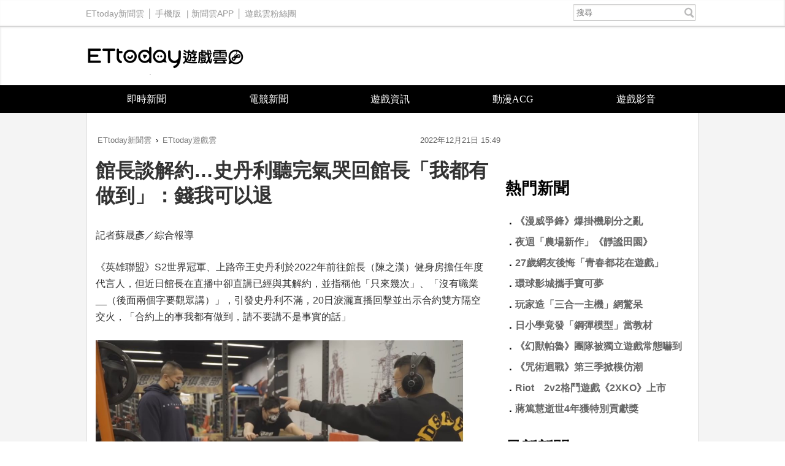

--- FILE ---
content_type: text/html; charset=utf-8
request_url: https://game.ettoday.net/article/2405864.htm
body_size: 11940
content:
<!doctype html>
<html lang="zh-Hant" prefix="og:http://ogp.me/ns#" xmlns:wb="http://open.weibo.com/wb" itemscope itemtype="http://schema.org/NewsArticle">
<head>
<!-- ★★★以下非共用★★★ 開始 -->
<meta charset="utf-8">
<link rel="amphtml" href="https://game.ettoday.net/amp/amp_news.php7?news_id=2405864">
<title>館長談解約…史丹利聽完氣哭回館長「我都有做到」：錢我可以退 | ETtoday遊戲雲 | ETtoday新聞雲</title>
<link rel="canonical" itemprop="mainEntityOfPage" href="https://game.ettoday.net/article/2405864.htm"/>

<!-- 網頁社群分享meta 開始 -->
<meta property="og:url" itemprop="url" content="https://game.ettoday.net/article/2405864.htm" />
<meta property="og:title" itemprop="name" content="館長談解約…史丹利聽完氣哭回館長「我都有做到」：錢我可以退 | ETtoday遊戲雲 | ETtoday新聞雲"/>
<meta property="og:image" itemprop="image" content="https://cdn2.ettoday.net/images/6761/e6761298.jpg"/>
<meta property="og:image:width" content="1000"/>
<meta property="og:image:height" content="1000"/>
<meta property="og:type" content="article"/>
<meta name="description" content="《英雄聯盟》S2世界冠軍、上路帝王史丹利於2022年前往館長（陳之漢）健身房擔任年度代言人，但近日館長在直播中卻直講已經與其解約，並指稱他「只來幾次」、「沒有職業__（後面兩個字要觀眾講）」，引發史丹利不滿，20日淚灑直播回擊並出示合約雙方隔空交火，「合約上的事我都有做到，請不要講不是。
(史丹利)" />
<meta property="og:description" itemprop="description" content="《英雄聯盟》S2世界冠軍、上路帝王史丹利於2022年前往館長（陳之漢）健身房擔任年度代言人，但近日館長在直播中卻直講已經與其解約，並指稱他「只來幾次」、「沒有職業__（後面兩個字要觀眾講）」，引發史丹利不滿，20日淚灑直播回擊並出示合約雙方隔空交火，「合約上的事我都有做到，請不要講不是。
"/>
<!--網頁社群分享meta 結束 -->

<!-- 新聞資訊(新聞內頁專用) 分類&時間 開始 -->
<meta name="section" property="article:section" content="遊戲"/>
<meta name="subsection" itemprop="articleSection" content="新聞"/>
<meta property="dable:item_id" content="2405864">
<meta name="pubdate" itemprop="dateCreated" itemprop="datePublished" property="article:published_time" content="2022-12-21T15:49:00+08:00"/>
<meta name="lastmod" itemprop="dateModified" content="2022-12-22T10:14:19+08:00"/>
<meta name="source" itemprop="author" content="ETtoday遊戲雲"/>
<meta name="dcterms.rightsHolder" content="ETtoday新聞雲">
<meta property="article:author" content="https://www.facebook.com/ETtodayGAME"/>
<meta name="news_keywords" itemprop="keywords" content="史丹利">
<!-- 新聞資訊(新聞內頁專用) 分類&時間 結束 -->

<!-- JSON-LD(系統站內頁專用) 開始 -->
    <script type="application/ld+json">
    {
        "@context": "https://schema.org",
        "@type": "NewsArticle",
        "mainEntityOfPage":"https://game.ettoday.net/article/2405864.htm",
        "headline": "館長談解約…史丹利聽完氣哭回館長「我都有做到」：錢我可以退",
        "url": "https://game.ettoday.net/article/2405864.htm",
        "thumbnailUrl": "https://cdn2.ettoday.net/images/6761/e6761298.jpg",
        "articleSection":"遊戲",
        "creator": ["2145-蘇晟彥","2145"],
        "image":{
            "@type":"ImageObject",
            "url":"https://cdn2.ettoday.net/images/6761/e6761298.jpg"
        },
        "dateCreated": "2022-12-21T15:49:00+08:00",
        "datePublished": "2022-12-21T15:49:00+08:00",
        "dateModified": "2022-12-22T10:14:19+08:00",
        "publisher": {
            "@type": "Organization",
            "name": "ETtoday新聞雲",
        "logo": {
            "@type": "ImageObject",
            "url": "https://cdn2.ettoday.net/style/game2016/images/push.jpg"
            }
        },
        "author":{
            "@type":"Organization",
            "name":"ETtoday新聞雲",
			"url":"https://www.ettoday.net/"
        },
        "speakable":{
            "@type": "SpeakableSpecification",
            "xpath": [
                "/html/head/meta[@property='og:title']/@content",
                "/html/head/meta[@property='og:description']/@content"
                ]
        },
        "keywords":["史丹利"],
        "description": "《英雄聯盟》S2世界冠軍、上路帝王史丹利於2022年前往館長（陳之漢）健身房擔任年度代言人，但近日館長在直播中卻直講已經與其解約，並指稱他「只來幾次」、「沒有職業__（後面兩個字要觀眾講）」，引發史丹利不滿，20日淚灑直播回擊並出示合約雙方隔空交火，「合約上的事我都有做到，請不要講不是。
(史丹利)"
    }
    </script>
<!-- JSON-LD(系統站內頁專用) 結束 -->

<!-- ★★★以上非共用★★★ 結束 -->

<!-- ★★★以下為所有網頁共用★★★ 開始 -->
<!-- dmp.js 開始 -->
<script>
var et_token = "0d8f45feaca0b27828fcc0bb131083e4";
var kindf_name = "game";
</script>
<script src="//cdn2.ettoday.net/jquery/dmp/dmp.js"></script>
<!-- dmp.js 結束 -->

<!-- 基本meta 開始 -->


<!-- search頁或tag頁或編採不給搜尋引擎蒐錄 開始-->
<meta name="robots" content="index,follow,noarchive"/>
<!-- search頁或tag頁或編採不給搜尋引擎蒐錄 結束-->

<meta name="viewport" content="width=1200" />
<link rel="apple-touch-icon" sizes="180x180" href="//cdn2.ettoday.net/style/game2016/images/touch-icon.png" />
<link rel="shortcut icon" sizes="192x192" href="//cdn2.ettoday.net/style/game2016/images/touch-icon.png" />
<link rel="alternate" type="application/rss+xml" title="ETtoday《遊戲新聞》" href="https://feeds.feedburner.com/ettoday/game" />
<!-- 基本meta 結束 -->
<!-- dns-prefetch 開始 -->
<link rel="dns-prefetch" href="//ad.ettoday.net">
<link rel="dns-prefetch" href="//ad1.ettoday.net">
<link rel="dns-prefetch" href="//ad2.ettoday.net">
<link rel="dns-prefetch" href="//cache.ettoday.net">
<link rel="dns-prefetch" href="//static.ettoday.net">
<link rel="dns-prefetch" href="//cdn1.ettoday.net">
<link rel="dns-prefetch" href="//cdn2.ettoday.net">
<!-- dns-prefetch 結束 -->
<!-- 社群專用 開始 -->
<meta property="og:locale" content="zh_TW" />
<meta property="fb:app_id" content="146858218737386"/>
<meta property="og:site_name" name="application-name" content="ETtoday遊戲雲"/>
<meta property="article:publisher" content="https://www.facebook.com/ETtodayGAME" />
<!-- 社群專用 結束 -->

<!-- CSS、JS 開始 -->
<link href="//cdn2.ettoday.net/style/game2016/css/style.css" rel="stylesheet">
<script src="//cdn2.ettoday.net/jquery/jquery.js"></script>
<script src="//cdn2.ettoday.net/jquery/jquery.cookie.js"></script>
<script src="//cdn2.ettoday.net/style/game2016/js/jquery.lazyload.min.js"></script>
<script src="//cdn2.ettoday.net/style/game2016/js/common.js"></script>
<!-- CSS、JS 結束 -->



<!-- DFP code -->
<script type="text/javascript" src="//cdn2.ettoday.net/dfp/dfp-gpt.js"></script>
<!-- DFP code End -->

<!-- Google Tag Manager -->
<!--GTM DataLayer 開始-->
<script>
    dataLayer = [{
        'csscode':'game',
        'page-id':'2405864',
        'category-id':'24',
        'category-name1':'遊戲',
        'category-name2':'新聞',
        'dept-name':'創新中心',
        'author-id':'2145',
        'author-name':'蘇晟彥',
        'video-id':'', 
        'video-category-id':'',
		'readtype':'PC'
    }];
</script>
<!--GTM DataLayer 結束-->
<script>(function(w,d,s,l,i){w[l]=w[l]||[];w[l].push({'gtm.start':
new Date().getTime(),event:'gtm.js'});var f=d.getElementsByTagName(s)[0],
j=d.createElement(s),dl=l!='dataLayer'?'&l='+l:'';j.async=true;j.src=
'https://www.googletagmanager.com/gtm.js?id='+i+dl;f.parentNode.insertBefore(j,f);
})(window,document,'script','dataLayer','GTM-W2ZKL3T');</script>
<!-- End Google Tag Manager -->

<!-- Global site tag (gtag.js) - Google Analytics 開始 -->
<script async src="https://www.googletagmanager.com/gtag/js?id=G-JQNDWD28RZ"></script>
<script>
  window.dataLayer = window.dataLayer || [];
  function gtag(){dataLayer.push(arguments);}
  gtag('js', new Date());
</script>
<!-- Global site tag (gtag.js) - Google Analytics 結束 --><!-- ★★★以上為所有網頁共用★★★ 結束 -->


<!-- dmp.js 開始 -->
<script>
var dmp_event_property  = "game";  // 填寫區塊：頻道的英文名稱
var dmp_id              = "2405864" ; // 填寫區塊：新聞ID
var dmp_name            = "館長談解約…史丹利聽完氣哭回館長「我都有做到」：錢我可以退"; // 填寫區塊：新聞標題
var dmp_keywords        = "史丹利"; // 填寫區塊：新聞tag
var dmp_publish_date    = "2022-12-21 15:49:00";// 填寫區塊：新聞發佈時間 $ol_time
var dmp_modified_date   = "2022-12-22 10:14:19";// 填寫區塊：新聞修改時間 $md_time
var dmp_category_id_list= "24_125";//填寫區塊：新聞 [大類ID_小類ID]
var dmp_is_editor_rec   = "0";//ai智慧自動推薦新聞(dmp推薦新聞) 0.使用dmp推薦新聞 1.編輯自定 ex.($news['ai_recommend']!=1)? 0:1
var dmp_et_token        = "0d8f45feaca0b27828fcc0bb131083e4";// 填寫區塊；使用者唯一識別
var dmp_event_id        = "";
</script>
<script src="//cdn2.ettoday.net/jquery/dmp/news.js"></script>
<!-- dmp.js 結束 -->

</head>
<body id="game" class="news-page news-2405864">
<!--FB plugins 共用元素 開始 -->
<div id="fb-root"></div><!--FB plugins 共用元素 結束 -->
<!-- FB Quote 選取文字分享 開始-->
<div class="fb-quote"></div>
<!-- FB Quote 選取文字分享 結束-->
<!--wrapper_box 開始-->
<div class="wrapper_box">
  <!-- 模組 新聞內頁 分享按鈕 開始 -->
    <div id="et_sticky_pc">
        <ul>
            <li><a class="btn logo" href="https://game.ettoday.net/" title="回首頁">回首頁</a></li>
                        <li><a class="btn fb" href="javascript:;" onclick="window.open('//www.facebook.com/sharer/sharer.php?u='+encodeURIComponent('https://game.ettoday.net/article/2405864.htm?from=pc-newsshare-fb-fixed'),'facebook-share-dialog','width=626,height=436');" title="分享到facebook">facebook</a></li>
            <li><a class="btn line" href="javascript:;" onclick="window.open('https://social-plugins.line.me/lineit/share?url='+encodeURIComponent('https://game.ettoday.net/article/2405864.htm')+'?from=pc-newsshare-line-fixed','LINE','width=626,height=500');return false;" title="分享到line">LINE</a></li>
            <li><a class="btn twitter" href="javascript:;" onclick="window.open('https://twitter.com/intent/tweet?text='+encodeURIComponent('館長談解約…史丹利聽完氣哭回館長「我都有做到」：錢我可以退')+'&url=https://game.ettoday.net/article/2405864.htm?from=pc-newsshare-twitter-fixed','Twittes','width=626,height=436');return false;" title="分享到Twitter">Twitter</a></li>

                            <li><a class="btn link" href="javascript:;" title="複製連結">複製連結</a></li>
        </ul>
    </div>
    <!-- 模組 新聞內頁 分享按鈕 結束 -->
<!--wrapper 開始-->
<div class="wrapper">

<!-- 轟天雷 game_thunder start -->
				  	<div class="top-sky">
				  	<script language="JavaScript" type="text/javascript">
				      	var ts = Math.random();
				      	document.write('<scr' + 'ipt language="JavaScript" type="text/javascript" src="https://ad1.ettoday.net/ads.php?bid=game_thunder&rr='+ ts +'"></scr' + 'ipt>');
				  	</script>
				  	</div>
				  	<!-- 轟天雷 game_thunder end --><!-- 雙門簾廣告 start -->
					<div class="twin-curtain">
						<script language="JavaScript" type="text/javascript">
							var ts = Math.random();
							document.write('<scr' + 'ipt language="JavaScript" type="text/javascript" src="https://ad1.ettoday.net/ads.php?bid=game_curtain&rr=' + ts + '"></scr' + 'ipt>');
						</script>
					</div>
					<!-- 雙門簾廣告  end -->
  <!--ettop 開始-->
    <div class="ettop clearfix">
    <div class="inner">
        <!--左選單-->
        <div class="nav_1">
        <a href="https://www.ettoday.net/" target="_blank">ETtoday新聞雲</a>│
        <a href="#" onclick="location.replace('https://www.ettoday.net/changeReadType.php?rtype=0&rurl=https%3A%2F%2Fgame.ettoday.net%2Farticle%2F2405864.htm');">手機版</a> |
        <a href="https://www.ettoday.net/events/app/ettoday_app.htm" target="_blank">新聞雲APP</a>│
                <a href="https://www.facebook.com/ETtodayGAME" target="_blank">遊戲雲粉絲團</a>
                </div>
        <!--搜尋 開始-->
        <div class="search_box">
          <form method="get" action="/search.php">
            <input class="txt" type="search" name="keyword" value="" placeholder="搜尋"/>
          </form>
        </div>
        <!--搜尋 結束-->
    </div>
  </div>  <!--ettop 結束-->

  <!--header_box 開始-->
  
    <div class="header_box">
      <!--header 開始-->
      <div class="header">
        <!--logo 開始-->
        <div class="main_logo"><a href="/">ETtoday遊戲雲</a></div>
        <!--logo 結束-->
      </div>
      <!--header 結束-->

      <!--主選單 開始-->
      <div id="float_nav" class="main_nav clearfix">
          <ul class="clearfix">
              <li ><a href="https://game.ettoday.net/focus-2.php?topicId=304">即時新聞</a></li>
              <li ><a href="https://game.ettoday.net/focus-2.php?topicId=317">電競新聞</a></li>
              <li ><a href="https://game.ettoday.net/focus-2.php?topicId=333">遊戲資訊</a></li>
              <li ><a href="https://game.ettoday.net/focus-2.php?topicId=468">動漫ACG</a></li>
              <li ><a href="https://game.ettoday.net/video.php">遊戲影音</a></li>
          </ul>
      </div>
      <!--主選單 結束-->
    </div>
  <!--header_box 結束-->

    <!--container_box 開始-->
    <div class="container_box">
      <!--container 開始-->
      <div class="container">
        <!--r1 開始-->
        <div class="r1 clearfix">

<!-- 超級大橫幅 970x90 start -->
		          	<div class="ad">
		              	<script language="JavaScript" type="text/javascript">
		                  	var ts = Math.random();
		                  	document.write('<scr' + 'ipt language="JavaScript" type="text/javascript" src="https://ad1.ettoday.net/ads.php?bid=game_970x90&rr='+ ts +'"></scr' + 'ipt>');
		              	</script>
		          	</div>
		          	<!-- 超級大橫幅 970x90 end -->
          <!--c1 開始-->
          <div class="c1">

    <!--網站logo 列印時出現 開始-->
    <div class="site_logo" style="display: none;">
        <link href="//cdn2.ettoday.net/style/game2016/css/print.css" rel="stylesheet" type="text/css" media="print" />
        <img src="//cdn2.ettoday.net/style/game2016/images/logo.png" />
    </div>
    <!--網站logo 列印時出現 結束-->

          <!--breadcrumb_box 開始-->
<div class="breadcrumb_box clearfix">
    <!--麵包屑 開始-->
    <div class="menu_bread_crumb" itemscope itemtype="//schema.org/BreadcrumbList">
        <!-- 第一層 開始 -->
        <div itemscope itemtype="//schema.org/ListItem" itemprop="itemListElement">
            <a itemscope itemtype="//schema.org/Thing" itemprop="item" href="https://www.ettoday.net/" id="https://www.ettoday.net/">
                <span itemprop="name">ETtoday新聞雲</span>
            </a>
            <meta itemprop="position" content="1" />
        </div>
        <!-- 第一層 結束 -->
        ›
        <!-- 第二層 開始 -->
        <div itemscope itemtype="//schema.org/ListItem" itemprop="itemListElement">
            <a itemscope itemtype="//schema.org/Thing" itemprop="item" href="https://game.ettoday.net/" id="https://game.ettoday.net/">
                <span itemprop="name">ETtoday遊戲雲</span>
            </a>
            <meta itemprop="position" content="2" />
        </div>
        <!-- 第二層 結束 -->
    </div>
    <!--麵包屑 結束-->
    <!--時間 開始-->
<time class="date" itemprop="datePublished" datetime="2022-12-21T15:49:00+08:00">
    2022年12月21日 15:49</time>
<!--時間 結束-->
</div>
<!--breadcrumb_box 結束-->
          	<!--新聞模組 開始-->
            <div class="module_1">
              <article>

              
              <!--標題 開始-->
              <header><h1 class="title" itemprop="headline">館長談解約…史丹利聽完氣哭回館長「我都有做到」：錢我可以退</h1></header>
              <!--標題 結束-->

              <!--各頻道PC 文首分享 開始-->
              <!--模組 et_social_1 開始-->
<div class="et_social_1">
	<!-------成人警告 開始----------->
		<!-------成人警告 結束----------->

	<!-- menu 開始 -->
		<!-- <div class="menu">
	</div> -->
		<!-- menu 結束 -->
</div>
<!--模組 et_social_1 結束-->
              <!--各頻道PC 文首分享 結束-->

              <!--本文 開始-->
              <div class="story" itemprop="articleBody">

				<p>記者蘇晟彥／綜合報導</p>
<p>《英雄聯盟》S2世界冠軍、上路帝王史丹利於2022年前往館長（陳之漢）健身房擔任年度代言人，但近日館長在直播中卻直講已經與其解約，並指稱他「只來幾次」、「沒有職業__（後面兩個字要觀眾講）」，引發史丹利不滿，20日淚灑直播回擊並出示合約雙方隔空交火，「合約上的事我都有做到，請不要講不是事實的話」</p>
<p><img src="//cdn2.ettoday.net/images/6761/e6761298.jpg" alt="▲▼             " width="600" height="331" /></p>
<p><span>館長於&nbsp;</span>2022年贊助BYG、與上路帝王史丹利簽約擔任健身房品牌代言人後，讓聖主訓練短短三個月就從170公斤下降至138公斤，但近日就有網友發現，史丹利的體態似乎回歸原本，也沒有像之前一樣不斷去成吉思汗運動，最後一篇健身VLOG同樣停留在10個月前，於是紛紛在史丹利、館長的直播中不斷刷留言詢問。</p>
<p>對此，館長在19日直播時面對不斷詢問，也針對此事進行解釋，直接開門見山說「因為他沒有辦法來訓練，所以已經終止合約」，他接著指出，當時簽約內容是瘦下來拍宣傳照，但來了幾次（健身後）就不再來，原因就是體重過重、醫生研判不適合打疫苗，因此怕來運動就染疫，後續沒有繼續運動就解除合作。館長也說，自己大概燒了七、八十萬就解約。館長也坦言，「也就認了，大家還是好朋友，但未來真的不要這樣，要請你有毅力」他也說這樣的商業合作要有基本的「職業OO」，並要觀眾代替他講出後續的「道德」字樣，講到這邊就結束直播。</p>
<p>但史丹利在看到館長的發言後，也在直播中澄清此事並拿出合約解釋，自己跟館長的「年度代言人」合約僅有肖像權使用、實況口說24次及Facebook貼文12則，而針對合約的內容他全部都有履行，自己去健身房也不是館長所說的「幾次」，而是三十幾次，針對館長所說的「沒有職業道德」不能認同，希望館長不要這樣帶風向、講不是事實的話。</p>
<p>他也繼續回應館長，如果認為這些錢是一場空，他也願意將所收到的50萬全數退回，只要館長一句話就會退還，大家都是朋友一場，不要因為錢吵架。而講到後來，史丹利也越來越覺得委屈，最後在淚灑直播間，認為館長這樣子講他卻不是事實，而是在黑他、沒查證事實，但也希望事情就到此告一段落。</p>
<p>館長20日聽聞史丹利淚灑直播間後，也再度於直播向史丹利道歉，原本以為是做做效果、事情也沒什麼，自己也真的沒有要討錢，但沒想到鬧成這樣，希望事情就此告一段落。</p>
<p><strong>▼史丹利淚灑直播間。</strong></p>
<p><iframe width="560" height="315" src="https://www.youtube.com/embed/USC9SSzBcWo" title="YouTube video player" frameborder="0" allow="accelerometer; autoplay; clipboard-write; encrypted-media; gyroscope; picture-in-picture" allowfullscreen=""></iframe></p>
<p><strong>▼館長解釋史丹利解約相關流程。<br type="_moz" />
</strong></p>
<p><iframe width="560" height="315" src="https://www.youtube.com/embed/FozgEM-3WXk?start=13429" title="YouTube video player" frameborder="0" allow="accelerometer; autoplay; clipboard-write; encrypted-media; gyroscope; picture-in-picture" allowfullscreen=""></iframe></p>
<p><strong>▼館長後續向史丹利道歉，認為事情什麼，也沒有要討錢的意思，希望事件就此告一段落。<br type="_moz" />
<iframe width="560" height="315" src="https://www.youtube.com/embed/ovMf2abbYS0?start=13104" title="YouTube video player" frameborder="0" allow="accelerometer; autoplay; clipboard-write; encrypted-media; gyroscope; picture-in-picture" allowfullscreen=""></iframe> </strong></p>
<p><iframe width="560" height="315" src="https://www.youtube.com/embed/pYAe8d6Y0R0" title="YouTube video player" frameborder="0" allow="accelerometer; autoplay; clipboard-write; encrypted-media; gyroscope; picture-in-picture" allowfullscreen=""></iframe></p>              </div>
              <!--本文 結束-->

              <img src="https://www.ettoday.net/source/et_track.php7" width="0" height="0" style="display:none;">

			  <!--tag 關鍵字 開始-->
			  <p class="tag">
		 <span>關鍵字：</span><a href="https://game.ettoday.net/search.php?type=tag&keyword=史丹利">史丹利</a></p>			  <!--tag 關鍵字 結束-->

        <!--各頻道PC 文末分享 開始-->
        <!--模組 et_social_2、et_social_3 共用 CSS 開始-->
<link rel="stylesheet" href="https://cdn2.ettoday.net/style/et_common/css/social_sharing_2.css">
<!--模組 et_social_2、et_social_3 共用 CSS 結束-->

<!--模組 et_social_2 開始-->
<div class="et_social_2">
	<p>分享給朋友：</p>
	<!-- menu 開始 -->
	<div class="menu">
				<a href="javascript:;" onclick="window.open('https://www.facebook.com/sharer/sharer.php?u='+encodeURIComponent('https://game.ettoday.net/article/2405864.htm')+'?from=pc-newsshare-fb','facebook-share-dialog','width=626,height=436');return false;" class="facebook" title="分享到Facebook"></a>
		<a href="javascript:;" onclick="window.open('https://social-plugins.line.me/lineit/share?url='+encodeURIComponent('https://game.ettoday.net/article/2405864.htm')+'?from=pc-newsshare-line','LINE','width=626,height=500');return false;" class="line" title="分享到LINE"></a>
		<a href="javascript:;" onclick="window.open('https://twitter.com/intent/tweet?text='+encodeURIComponent('館長談解約…史丹利聽完氣哭回館長「我都有做到」：錢我可以退')+'&url=https://game.ettoday.net/article/2405864.htm?from=pc-newsshare-twitter','Twittes','width=626,height=436');return false;" class="x" title="分享到X"></a>
				<a class="copy-link" title="複製連結"></a>
		<a class="print" onclick="window.print();" title="列印本頁"></a> 
				<a class="message scrollgo" title="點我留言" rel=".fb-comments"></a>
			</div>
	<!-- menu 結束 -->
</div>
<!--模組 et_social_2 結束-->

<!--模組 et_social_3 開始-->
<div class="et_social_3">
	<p>追蹤我們：</p>
	<!-- menu 開始 -->
	<div class="menu">
		<a href="https://www.facebook.com/ETtodayGAME" class="facebook" title="追蹤Facebook粉絲團" target="_blank"></a>
		<a href="https://www.youtube.com/user/ettoday" class="youtube" title="訂閱YouTube" target="_blank"></a>
		<a href="https://www.instagram.com/ettodaytw/" class="instagram" title="追蹤IG" target="_blank"></a>
		<a href="https://line.me/R/ti/p/%40ETtoday" class="line" title="加LINE好友" target="_blank"></a>
		<a href="https://twitter.com/ettodaytw" class="x" title="追蹤X" target="_blank"></a>
		<a href="https://t.me/ETtodaynews" class="telegram" title="追蹤Telegram" target="_blank"></a>
	</div>
	<!-- menu 結束 -->
</div>
<!--模組 et_social_3 結束-->
        <!--各頻道PC 文末分享 結束-->

        <!-- tagbanner專區 開始 -->
        <!-- tagbanner專區 結束 -->

        <p class="note">※本文版權所有，非經授權，不得轉載。<a href="//www.ettoday.net/member/clause_copyright.php" target="_blank">[ETtoday著作權聲明]</a>※</p>

              


              <link rel="stylesheet" href="https://cdn2.ettoday.net/style/live-frame2018/etlive.css?20181214" type="text/css"/>
                   <script src="https://cdn2.ettoday.net/style/live-frame2018/etlive.js"></script>            <div class="video_frame">
                <h2 class="live_title"><a target="_blank" href="https://msg.ettoday.net/msg_liveshow.php?redir=https%3A%2F%2Fboba.ettoday.net%2Fvideonews%2F490439%3Ffrom%3Dvodframe_game&vid=490439">【屏東佛心房東】月砸2萬「免費供早餐、飲料」　百名房客月省3千</a></h2>
                <div id="ettoday_channel_frame" style="clear:both">
                    <div class="ettoday_vod">
                        <span class="live_btn_close"></span>
                        <a href="https://msg.ettoday.net/msg_liveshow.php?redir=https%3A%2F%2Fboba.ettoday.net%2Fvideonews%2F490439%3Ffrom%3Dvodframe_game&vid=490439" target="_blank">
                            <img src='https://cdn2.ettoday.net/style/misc/loading_800x450.gif' data-original='//cdn2.ettoday.net/film/images/490/d490439.jpg?cdnid=1372728' alt='【屏東佛心房東】月砸2萬「免費供早餐、飲料」　百名房客月省3千' >
                        </a>
                    </div>
                </div>
            </div>
            <!-- 追蹤碼 開始 -->
             <script async src="https://www.googletagmanager.com/gtag/js?id=G-9K3S62N7C5"></script>
             
             <script>
             window.dataLayer = window.dataLayer || [];
             function gtag(){dataLayer.push(arguments);}
             gtag('js', new Date());
             gtag('config', 'G-9K3S62N7C5');//GA4

             //GA4-load
             gtag('event', 'et_load', {
                 '影片標題_load': '【屏東佛心房東】月砸2萬「免費供早餐、飲料」　百名房客月省3千',
                 '站台_load': 'vodframe_game',
                 'send_to': ['G-9K3S62N7C5','G-JYGZKCZLK4']
             });

             //GA4-click
             $(".live_title a,.ettoday_vod a").click(function() {
                 gtag('event', 'et_click', {
                     '影片標題_click': '【屏東佛心房東】月砸2萬「免費供早餐、飲料」　百名房客月省3千',
                     '站台_click': 'vodframe_game',
                     'send_to': ['G-9K3S62N7C5','G-JYGZKCZLK4']
                    });
             });
             </script>
             <!-- 追蹤碼 結束 -->
              <!--推薦閱讀 block_1 開始-->
              <div class="block_1">
                <h2 class="block_title">推薦閱讀</h2>
                <!--part_txt_2 開始-->
                <div class="part_txt_2">

                                    <h3><a title="夜迴「溫馨農場新作」《靜謐田園》登場　粉看畫風嚇傻：要確耶！" href="https://game.ettoday.net/article/3106000.htm">夜迴「溫馨農場新作」《靜謐田園》登場　粉看畫風嚇傻：要確耶！</a></h3>
                                        <h3><a title="《漫威爭鋒》爆掛機刷分之亂　官方祭「偵測制裁」違者永禁封號" href="https://game.ettoday.net/article/3104765.htm">《漫威爭鋒》爆掛機刷分之亂　官方祭「偵測制裁」違者永禁封號</a></h3>
                                        <h3><a title="日本環球影城丟重磅！推世界級企劃「把寶可夢世界變成現實」" href="https://game.ettoday.net/article/3105890.htm">日本環球影城丟重磅！推世界級企劃「把寶可夢世界變成現實」</a></h3>
                                        <h3><a title="《幻獸帕魯》團隊被獨立遊戲常態嚇到...首年要交出全部營收" href="https://game.ettoday.net/article/3105521.htm">《幻獸帕魯》團隊被獨立遊戲常態嚇到...首年要交出全部營收</a></h3>
                                        <h3><a title="《間諜家家酒》分鏡角色圖曝光！簡單線條粉絲驚呼：都認得出來" href="https://game.ettoday.net/article/3105302.htm">《間諜家家酒》分鏡角色圖曝光！簡單線條粉絲驚呼：都認得出來</a></h3>
                                        <h3><a title="hololive櫻巫女休假回歸首談　坦言：「不夠謹慎」錯了就面對" href="https://game.ettoday.net/article/3105038.htm">hololive櫻巫女休假回歸首談　坦言：「不夠謹慎」錯了就面對</a></h3>
                                        <h3><a title="《棕色塵埃2》和諧真兇揭曉　「德國法規監管」驅使全球爆改" href="https://game.ettoday.net/article/3104341.htm">《棕色塵埃2》和諧真兇揭曉　「德國法規監管」驅使全球爆改</a></h3>
                                        <h3><a title="《咒術迴戰》第三季掀模仿潮　日棒球選手、演員「撥髮」致敬" href="https://game.ettoday.net/article/3105222.htm">《咒術迴戰》第三季掀模仿潮　日棒球選手、演員「撥髮」致敬</a></h3>
                                        <h3><a title="《進擊的巨人》快閃店高雄登場！最終決戰、經典回顧牆打卡超好拍" href="https://game.ettoday.net/article/3105065.htm">《進擊的巨人》快閃店高雄登場！最終決戰、經典回顧牆打卡超好拍</a></h3>
                                        <h3><a title="Riot旗下2v2格鬥遊戲《2XKO》正式上市　新賽季「凱特琳」登場" href="https://game.ettoday.net/article/3105054.htm">Riot旗下2v2格鬥遊戲《2XKO》正式上市　新賽季「凱特琳」登場</a></h3>
                                    </div>

                <!--part_txt_2 結束-->
              </div>
              <!--推薦閱讀 block_1 結束-->
              </article>

            </div>
            <!--新聞模組 結束-->

                        <!--粉絲團 block_1 開始-->
            <div class="block_1">
              <div class="fb-page" data-href="https://www.facebook.com/ETtodayGame" data-tabs="timeline" data-width="700" data-height="1000" data-small-header="false" data-adapt-container-width="false" data-hide-cover="false" data-show-facepile="true"><div class="fb-xfbml-parse-ignore"><blockquote cite="https://www.facebook.com/ETtodayGame"><a href="https://www.facebook.com/ETtodayGame">ETtoday遊戲雲</a></blockquote></div></div>
            </div>
            <!--粉絲團 block_1 結束-->
            
            
            <!--讀者迴響 block_1 開始-->
            <div class="block_1 fb-comments">
              <h2 class="block_title">讀者迴響</h2>
                <!--et 留言版 開始-->
                <div id="et_comments">
                    <!--et_board 開始-->
                    <div class="et_board">
                        <!--留言 iframe 開始-->
                        <iframe id="et_comments_inner" class="et_comments_inner" src="https://media.ettoday.net/source/et_comments3.php7?news_id=2405864&title=館長談解約…史丹利聽完氣哭回館長「我都有做到」：錢我可以退&url=https://game.ettoday.net/article/2405864.htm" scrolling="no" allowtransparency="true"></iframe>
                        <!--留言 iframe 結束-->
                    </div>
                    <!--et_board 開始-->

                    <!--btn_go 下載App按鈕 開始-->
                    <a class="btn_go gtmclick" href="https://www.ettoday.net/events/ad-source/app/redirect-et-comments.php?news_id=2405864" target="_blank">我也要留言，快前往新聞雲App！</a>
                    <!--btn_go 下載App按鈕 結束-->
                </div>
                <!--et 留言版 結束-->
            </div>
            <!--讀者迴響 block_1 結束-->
          </div>
          <!--c1 結束-->
          <!--c2 開始-->
                  <div class="c2">
            <!-- c2_inner 開始 -->
            <div class="c2_inner">
                <!-- PC_全網_超級快閃廣告 start -->
                <div id="all_crazygif" class="crazygif">
                <script type="text/javascript">
                (function(){
                    var ts = Math.random();
                    document.write('<scr' + 'ipt type="text/javascript" src="https://ad2.ettoday.net/ads.php?bid=all_crazygif&rr='+ ts +'"></scr' + 'ipt>');
                })()
                </script>
                </div>
                <!-- PC_全網_超級快閃廣告 end -->
                
                <!-- 巨幅(上) ad_300x250 start -->
                <div class="ad_300x250">
                    <script language="JavaScript" type="text/javascript">
                        var ts = Math.random();
                        document.write('<scr' + 'ipt language="JavaScript" type="text/javascript" src="https://ad2.ettoday.net/ads.php?bid=game_300x250_top&rr='+ ts +'"></scr' + 'ipt>');
                    </script>
                </div>
                <!-- 巨幅(上) ad_300x250 end -->

                <!-- 巨幅(全網) ad_300x250 start -->
                <div class="ad_300x250">
                    <script language="JavaScript" type="text/javascript">
                        var ts = Math.random();
                        document.write('<scr' + 'ipt language="JavaScript" type="text/javascript" src="https://ad2.ettoday.net/ads.php?bid=all_300x250&rr='+ ts +'"></scr' + 'ipt>');
                    </script>
                </div>
                <!-- 巨幅(全網) ad_300x250 end -->

                                <!--粉絲團 block_2 開始-->
                <div class="block_2">
                    <div class="fb-page" data-href="https://www.facebook.com/ETtodayGAME/" data-tabs="timeline" data-width="300" data-height="200" data-small-header="false" data-adapt-container-width="true" data-hide-cover="false" data-show-facepile="true"><div class="fb-xfbml-parse-ignore"><blockquote cite="https://www.facebook.com/ETtodayGAME/"><a href="https://www.facebook.com/ETtodayGAME/">ETtoday遊戲雲</a></blockquote></div></div>
                </div>
                <!--粉絲團 block_2 結束-->
                
                <!--熱門新聞 block_2 開始-->
                <div class="block_2 sidebar-hot-news">
                    <h2 class="block_title">熱門新聞</h2>
                    <div class="part_txt_1">
                        <!-- 熱門新聞文字廣告 (左) start -->
                        <h3>
                            <script language="JavaScript" type="text/javascript">
                                var ts = Math.random();
                                document.write('<scr' + 'ipt language="JavaScript" type="text/javascript" src="https://ad2.ettoday.net/ads.php?bid=game_text_4&rr='+ ts +'"></scr' + 'ipt>');
                            </script>
                        </h3>
                        <!-- 熱門新聞文字廣告 (左) end -->

                        <!-- 熱門新聞文字廣告 (右) start -->
                        <h3>
                            <script language="JavaScript" type="text/javascript">
                                var ts = Math.random();
                                document.write('<scr' + 'ipt language="JavaScript" type="text/javascript" src="https://ad2.ettoday.net/ads.php?bid=game_text_5&rr='+ ts +'"></scr' + 'ipt>');
                            </script>
                        </h3>
                        <!-- 熱門新聞文字廣告 (右) end -->
                                                <h3>．<a title="《漫威爭鋒》爆掛機刷分之亂" href="/article/3104765.htm">《漫威爭鋒》爆掛機刷分之亂</a></h3>
                                                            <h3>．<a title="夜迴「農場新作」《靜謐田園》" href="/article/3106000.htm">夜迴「農場新作」《靜謐田園》</a></h3>
                                                            <h3>．<a title="27歲網友後悔「青春都花在遊戲」" href="/article/3104229.htm">27歲網友後悔「青春都花在遊戲」</a></h3>
                                                            <h3>．<a title="環球影城攜手寶可夢" href="/article/3105890.htm">環球影城攜手寶可夢</a></h3>
                                                            <h3>．<a title="玩家造「三合一主機」網驚呆" href="/article/3103922.htm">玩家造「三合一主機」網驚呆</a></h3>
                                                            <h3>．<a title="日小學竟發「鋼彈模型」當教材" href="/article/3103488.htm">日小學竟發「鋼彈模型」當教材</a></h3>
                                                            <h3>．<a title="《幻獸帕魯》團隊被獨立遊戲常態嚇到" href="/article/3105521.htm">《幻獸帕魯》團隊被獨立遊戲常態嚇到</a></h3>
                                                            <h3>．<a title="《咒術迴戰》第三季掀模仿潮" href="/article/3105222.htm">《咒術迴戰》第三季掀模仿潮</a></h3>
                                                            <h3>．<a title="Riot　2v2格鬥遊戲《2XKO》上市" href="/article/3105054.htm">Riot　2v2格鬥遊戲《2XKO》上市</a></h3>
                                                            <h3>．<a title="蔣篤慧逝世4年獲特別貢獻獎" href="/article/2607064.htm">蔣篤慧逝世4年獲特別貢獻獎</a></h3>
                                                        </div>
                </div>
                <!--熱門新聞 block_2 結束-->

                <!--最新新聞 block_2 開始-->
                <div class="block_2 sidebar-newest-news">
                    <h2 class="block_title">最新新聞</h2>
                    <div class="part_txt_1">

                                                <h3>．<a title="夜迴「農場新作」《靜謐田園》" href="https://game.ettoday.net/article/3106000.htm">夜迴「農場新作」《靜謐田園》</a></h3>
                                                <h3>．<a title="《漫威爭鋒》爆掛機刷分之亂" href="https://game.ettoday.net/article/3104765.htm">《漫威爭鋒》爆掛機刷分之亂</a></h3>
                                                <h3>．<a title="環球影城攜手寶可夢" href="https://game.ettoday.net/article/3105890.htm">環球影城攜手寶可夢</a></h3>
                                                <h3>．<a title="《幻獸帕魯》團隊被獨立遊戲常態嚇到" href="https://game.ettoday.net/article/3105521.htm">《幻獸帕魯》團隊被獨立遊戲常態嚇到</a></h3>
                                                <h3>．<a title="《間諜家家酒》分鏡角色圖曝光" href="https://game.ettoday.net/article/3105302.htm">《間諜家家酒》分鏡角色圖曝光</a></h3>
                                                <h3>．<a title="hololive櫻巫女休假回歸首談" href="https://game.ettoday.net/article/3105038.htm">hololive櫻巫女休假回歸首談</a></h3>
                                                <h3>．<a title="《棕色塵埃2》和諧真兇揭曉" href="https://game.ettoday.net/article/3104341.htm">《棕色塵埃2》和諧真兇揭曉</a></h3>
                                                <h3>．<a title="《咒術迴戰》第三季掀模仿潮" href="https://game.ettoday.net/article/3105222.htm">《咒術迴戰》第三季掀模仿潮</a></h3>
                                                <h3>．<a title="《進擊的巨人》快閃店高雄登場" href="https://game.ettoday.net/article/3105065.htm">《進擊的巨人》快閃店高雄登場</a></h3>
                                                <h3>．<a title="Riot　2v2格鬥遊戲《2XKO》上市" href="https://game.ettoday.net/article/3105054.htm">Riot　2v2格鬥遊戲《2XKO》上市</a></h3>
                        
                    </div>
                </div>
                <!--最新新聞 block_2 結束-->

                <!-- 廣告 all_300x600_2 開始 -->
                <div class="ad_300x250">
                <script language="JavaScript" type="text/javascript">
                    var ts = Math.random();
                    document.write('<scr' + 'ipt language="JavaScript" type="text/javascript" src="https://ad2.ettoday.net/ads.php?bid=all_300x600_2&rr='+ ts +'"></scr' + 'ipt>');
                </script>
                </div>
                <!-- 廣告 all_300x600_2 結束 -->

                <!--熱門快報 block_2 開始-->
                <div class="block_2 sidebar-hot-express">
                  <h2 class="block_title">熱門快報</h2>
                    <!--part_pictxt_3 開始-->
                    <div class="part_pictxt_3">
                                                                                                <!--組-->
                        <div class="box_0 clearfix">
                            <div class="pic"><a href="https://sports.ettoday.net/news/3024327"><img src="https://cdn1.ettoday.net/img/paste/117/117078.gif" width="75" height="75" alt=""/></a></div>
                            <div class="box_1">
                                <h3>‧<a title="東森廣場投籃趣，揪團來打球" href="https://sports.ettoday.net/news/3024327">東森廣場投籃趣，揪團來打球</a></h3>
                                <p>假日怎麼安排？來東森廣場免費吹冷氣投籃，輕鬆運動一下！</p>
                            </div>
                        </div>
                        <!--組-->
                                                                            <!--組-->
                        <div class="box_0 clearfix">
                            <div class="pic"><a href="https://www.ettoday.net/news/20250901/3024263.htm"><img src="https://cdn1.ettoday.net/img/paste/111/111697.png" width="75" height="75" alt=""/></a></div>
                            <div class="box_1">
                                <h3>‧<a title="ETtoday 會員限定   爆夾抓抓樂" href="https://www.ettoday.net/news/20250901/3024263.htm">ETtoday 會員限定   爆夾抓抓樂</a></h3>
                                <p>超好夾零門檻，新手也能一夾入魂！東森廣場抓抓樂，等你來挑戰！</p>
                            </div>
                        </div>
                        <!--組-->
                                                                            <!--組-->
                        <div class="box_0 clearfix">
                            <div class="pic"><a href="https://www.ettoday.net/feature/2021house"><img src="https://cdn1.ettoday.net/img/paste/115/115932.jpg" width="75" height="75" alt=""/></a></div>
                            <div class="box_1">
                                <h3>‧<a title="買房不踩雷！購屋決策不盲目！房產大神實力帶飛" href="https://www.ettoday.net/feature/2021house">買房不踩雷！購屋決策不盲目！房產大神實力帶飛</a></h3>
                                <p>賞屋攻略Get！別再自己摸索耗時找房，專家親自帶領您直擊潛力優質建案，購屋選擇，就從最給力的賞屋體驗開始。</p>
                            </div>
                        </div>
                        <!--組-->
                                                                            <!--組-->
                        <div class="box_0 clearfix">
                            <div class="pic"><a href="https://boba.ettoday.net/videonews/489928"><img src="https://cdn1.ettoday.net/img/paste/116/116325.png" width="75" height="75" alt=""/></a></div>
                            <div class="box_1">
                                <h3>‧<a title="乖乖X農會 特殊口味大開箱" href="https://boba.ettoday.net/videonews/489928">乖乖X農會 特殊口味大開箱</a></h3>
                                <p>「文里補習班」開課啦！今天就來開箱「農會X乖乖」，試試各種創新口味乖乖</p>
                            </div>
                        </div>
                        <!--組-->
                                                                            <!--組-->
                        <div class="box_0 clearfix">
                            <div class="pic"><a href="https://msg.ettoday.net/rd.php?id=5420"><img src="https://cdn1.ettoday.net/img/paste/113/113946.gif" width="75" height="75" alt=""/></a></div>
                            <div class="box_1">
                                <h3>‧<a title="ETtoday攝影棚租借" href="https://msg.ettoday.net/rd.php?id=5420">ETtoday攝影棚租借</a></h3>
                                <p>ETtoday攝影棚提供完整設施與高品質服務，提供創作者最佳支援，滿足你各種拍攝需求！</p>
                            </div>
                        </div>
                        <!--組-->
                                            </div>
                    <!--part_pictxt_3 結束-->
                </div>
                <!--熱門快報 block_2 結束-->

                <!--廣告聯播網_全網_大型摩天_1(300x600) 開始-->
                <div class="ad_300x250">
                    <script language="JavaScript" type="text/javascript">
                        var ts = Math.random();
                        document.write('<scr' + 'ipt language="JavaScript" type="text/javascript" src="https://ad2.ettoday.net/ads.php?bid=all_300x600_1&rr='+ ts +'"></scr' + 'ipt>');
                    </script>
                </div>
                <!--廣告聯播網_全網_大型摩天_1(300x600) 結束-->

            </div>
            <!-- c2_inner 結束 -->
        </div>          <!--c2 結束-->
        </div>
        <!--r1 結束-->
      </div>
      <!--container 結束-->
    </div>
    <!--container_box 結束-->

    <!--footer_box 開始-->
    
    <div class="footer_box">
      <!--主選單 開始-->
      <div id="float_nav" class="main_nav clearfix">
          <ul class="clearfix">
              <li ><a href="https://game.ettoday.net/focus-2.php?topicId=304">即時新聞</a></li>
              <li ><a href="https://game.ettoday.net/focus-2.php?topicId=317">電競新聞</a></li>
              <li ><a href="https://game.ettoday.net/focus-2.php?topicId=333">遊戲資訊</a></li>
              <li ><a href="https://game.ettoday.net/focus-2.php?topicId=468">動漫ACG</a></li>
              <li ><a href="https://game.ettoday.net/video.php">遊戲影音</a></li>
          </ul>
      </div>
      <!--主選單 結束-->
      <!--footer 開始-->
            <div class="footer clearfix" itemscope itemprop="publisher" itemtype="//schema.org/Organization">
    <div class="box_1"><img src="https://cdn2.ettoday.net/style/game2016/images/footer_logo_1.png" width="151" height="74" alt=""></div>
    <div class="box_2">
        <!--nav_1 開始-->
        <div class="footer_menu"><a href="https://www.ettoday.net/" target="_blank">ETtoday新聞雲</a>│<a href="#" onclick="location.replace('https://www.ettoday.net/changeReadType.php?rtype=0&rurl=https%3A%2F%2Fgame.ettoday.net%2Farticle%2F2405864.htm');">手機版</a>│<a href="https://www.ettoday.net/events/app/ettoday_app.htm" target="_blank">新聞雲APP</a>│<a href="https://www.facebook.com/ETtodayGAME" target="_blank">遊戲雲粉絲團</a></div>
        <!--nav_1 結束-->
        <!--footer_menu 開始-->
        <div class="footer_menu"> <a href="mailto:editor@ettoday.net">我要投稿</a>│ <a href="https://smarturl.it/ettoday-104" target="_blank">人才招募</a>│ <a href="https://www.ettoday.net/about-ettoday.htm" target="_blank">關於我們</a>│ <a href="https://events.ettoday.net/adsales/index.php7" target="_blank">廣告刊登/合作提案</a> │ <a itemprop="email" href="mailto:service@ettoday.net" content="service@ettoday.net">客服信箱</a>│ <a href="https://www.ettoday.net/member/clause_privacy.php" target="_blank">隱私權政策</a></div>
        <!--footer_menu 結束-->
        <address>
          <span itemprop="name">東森新媒體控股股份有限公司</span> 版權所有，非經授權，不許轉載本網站內容<br/> &copy; ETtoday.net All Rights Reserved.  電話：<span itemprop="telephone">+886-2-5555-6366</span>
          </address>
    </div>
    <div class="box_3"><img src="https://cdn2.ettoday.net/style/game2016/images/footer_logo_2.png" width="219" height="51" alt=""></div>
    <!--本區隱藏 開始-->
    <span itemprop="logo" itemscope itemtype="//schema.org/ImageObject">
            <link itemprop="url" href="https://cdn2.ettoday.net/style/game2016-m/images/push.jpg">
        </span>
    <!--本區隱藏 結束-->
</div>
    

<!-- BigData Start --><!-- BigData End -->      <!--footer 結束-->
    </div>    <!--footer_box 結束-->

    <!-- 側欄滾動固定 start -->
	<script type="text/javascript" src="//cdn2.ettoday.net/style/game2016/js/sidebar-stick-2.js"></script>
    <!-- 側欄滾動固定 end -->
  </div>
  <!--wrapper 結束-->
</div>
<!--wrapper_box 結束-->

</body>
</html>

<!-- BigData Start -->
<!-- BigData End -->


--- FILE ---
content_type: application/javascript; charset=utf-8
request_url: https://fundingchoicesmessages.google.com/f/AGSKWxXO5VuSB_YqlPeO55V1bIazC7P6oom7ndb9ez3e6gd9whSpfm0eJFqR1QByn3894_j7rZTn5moCf8cnNIOiGkv77-0XMWie-hS5kPoDTBAemz4OKKL-O62QhhO7nvC1sKDLbfToXnVAqUYQBaJPLK546f5lUWuPqLlT24VNR-AymCdmqohOztpkjh_J/_/pgad..com/im_ad/:-abp-properties(image/)/ad-title./tag_oas.
body_size: -1290
content:
window['a2453cce-19bf-4541-ab08-319fe7a30d86'] = true;

--- FILE ---
content_type: application/javascript;charset=UTF-8
request_url: https://tw.popin.cc/popin_discovery/recommend?mode=new&url=https%3A%2F%2Fgame.ettoday.net%2Farticle%2F2405864.htm&&device=pc&media=www.ettoday.net&extra=mac&agency=popin-tw&topn=50&ad=200&r_category=all&country=tw&redirect=false&uid=b5be9290737dccb1d7a1769120093504&info=eyJ1c2VyX3RkX29zIjoiTWFjIiwidXNlcl90ZF9vc192ZXJzaW9uIjoiMTAuMTUuNyIsInVzZXJfdGRfYnJvd3NlciI6IkNocm9tZSIsInVzZXJfdGRfYnJvd3Nlcl92ZXJzaW9uIjoiMTMxLjAuMCIsInVzZXJfdGRfc2NyZWVuIjoiMTI4MHg3MjAiLCJ1c2VyX3RkX3ZpZXdwb3J0IjoiMTI4MHg3MjAiLCJ1c2VyX3RkX3VzZXJfYWdlbnQiOiJNb3ppbGxhLzUuMCAoTWFjaW50b3NoOyBJbnRlbCBNYWMgT1MgWCAxMF8xNV83KSBBcHBsZVdlYktpdC81MzcuMzYgKEtIVE1MLCBsaWtlIEdlY2tvKSBDaHJvbWUvMTMxLjAuMC4wIFNhZmFyaS81MzcuMzY7IENsYXVkZUJvdC8xLjA7ICtjbGF1ZGVib3RAYW50aHJvcGljLmNvbSkiLCJ1c2VyX3RkX3JlZmVycmVyIjoiIiwidXNlcl90ZF9wYXRoIjoiL2FydGljbGUvMjQwNTg2NC5odG0iLCJ1c2VyX3RkX2NoYXJzZXQiOiJ1dGYtOCIsInVzZXJfdGRfbGFuZ3VhZ2UiOiJlbi11c0Bwb3NpeCIsInVzZXJfdGRfY29sb3IiOiIyNC1iaXQiLCJ1c2VyX3RkX3RpdGxlIjoiJUU5JUE0JUE4JUU5JTk1JUI3JUU4JUFCJTg3JUU4JUE3JUEzJUU3JUI0JTg0JUUyJTgwJUE2JUU1JThGJUIyJUU0JUI4JUI5JUU1JTg4JUE5JUU4JTgxJUJEJUU1JUFFJThDJUU2JUIwJUEzJUU1JTkzJUFEJUU1JTlCJTlFJUU5JUE0JUE4JUU5JTk1JUI3JUUzJTgwJThDJUU2JTg4JTkxJUU5JTgzJUJEJUU2JTlDJTg5JUU1JTgxJTlBJUU1JTg4JUIwJUUzJTgwJThEJUVGJUJDJTlBJUU5JThDJUEyJUU2JTg4JTkxJUU1JThGJUFGJUU0JUJCJUE1JUU5JTgwJTgwJTIwJTdDJTIwRVR0b2RheSVFOSU4MSU4QSVFNiU4OCVCMiVFOSU5QiVCMiUyMCU3QyUyMEVUdG9kYXklRTYlOTYlQjAlRTglODElOUUlRTklOUIlQjIiLCJ1c2VyX3RkX3VybCI6Imh0dHBzOi8vZ2FtZS5ldHRvZGF5Lm5ldC9hcnRpY2xlLzI0MDU4NjQuaHRtIiwidXNlcl90ZF9wbGF0Zm9ybSI6IkxpbnV4IHg4Nl82NCIsInVzZXJfdGRfaG9zdCI6ImdhbWUuZXR0b2RheS5uZXQiLCJ1c2VyX2RldmljZSI6InBjIiwidXNlcl90aW1lIjoxNzY5MTIwMDkzNTI0LCJmcnVpdF9ib3hfcG9zaXRpb24iOiIiLCJmcnVpdF9zdHlsZSI6IiJ9&alg=ltr&callback=_p6_a0e689795b8f
body_size: 25554
content:
_p6_a0e689795b8f({"author_name":null,"image":"","common_category":null,"image_url":null,"title":"","category":"","keyword":[],"url":"https://game.ettoday.net/article/2405864.htm","pubdate":"","related":[],"hot":[],"share":0,"pop":[],"ad":[{"_id":"219550717","title":"追劇追太久 護眼保單要入手【安心護眼定期眼睛險】","image":"https://imageaws.popin.cc/ML/41d21a4bf173e32a4c9f1055fde78b21.png","origin_url":"","url":"https://trace.popin.cc/ju/ic?tn=6e22bb022cd37340eb88f5c2f2512e40&trackingid=40a0ef46d5ec4f21f186d91b5dd2c17d&acid=1209&data=[base64]&uid=b5be9290737dccb1d7a1769120093504&mguid=&gprice=vrtdKOe30PZ2F7_dorDGBOB4bRnGlwMei74u30gnSeA&pb=d","imp":"","media":"安達人壽 安心護眼","campaign":"2571312","nid":"219550717","imptrackers":["https://trace.popin.cc/ju/ic?tn=6e22bb022cd37340eb88f5c2f2512e40&trackingid=40a0ef46d5ec4f21f186d91b5dd2c17d&acid=1209&data=[base64]&uid=b5be9290737dccb1d7a1769120093504&mguid="],"clicktrackers":["https://trace.popin.cc/ju/ic?tn=6e22bb022cd37340eb88f5c2f2512e40&trackingid=40a0ef46d5ec4f21f186d91b5dd2c17d&acid=1209&data=[base64]&uid=b5be9290737dccb1d7a1769120093504&mguid=&gprice=vrtdKOe30PZ2F7_dorDGBOB4bRnGlwMei74u30gnSeA&pb=d","https://a.popin.cc/popin_redirect/redirect?lp=&data=eyJjIjoiMyIsInR6IjoidHciLCJuaWQiOiIyMTk1NTA3MTciLCJjYW1wYWlnbiI6IjI1NzEzMTIiLCJtZWRpYSI6Ind3dy5ldHRvZGF5Lm5ldCIsImRtZiI6Im0iLCJwYWdlX3R5cGUiOiIiLCJjYXRlZ29yeSI6IiIsImRldmljZSI6InBjIiwicGIiOiIifQ==&token=40a0ef46d5ec4f21f186d91b5dd2c17d&t=1769120095013&uid=b5be9290737dccb1d7a1769120093504&nc=1&crypto=rizZwvwSOfKB74AR14izccIYxy2jDNLQPMGxPtABsC8="],"score":0.0023389550062627505,"score2":0.002414498,"privacy":"","trackingid":"40a0ef46d5ec4f21f186d91b5dd2c17d","c2":0.0013413822744041681,"c3":0.0,"image_fit":false,"image_background":0,"c":3.0,"userid":"nicky"},{"_id":"468023979","title":"想告別臉上肝斑？年底前聚會靠矽谷電波X養出好膚質，溫和除斑不怕復發","image":"https://imageaws.popin.cc/ML/3fb83d42f6f4bba2a8e4f13d924c7172.png","origin_url":"","url":"https://trace.popin.cc/ju/ic?tn=6e22bb022cd37340eb88f5c2f2512e40&trackingid=520d8a4cdfd9d21eabe228e52b52ccfa&acid=24961&data=[base64]&uid=b5be9290737dccb1d7a1769120093504&mguid=&gprice=5dkM7ZYtzvcFo8dyowtTBmopRZTTF-lmxmUjkA5LWjg&pb=d","imp":"","media":"矽谷電波X","campaign":"4127143","nid":"468023979","imptrackers":["https://trace.popin.cc/ju/ic?tn=6e22bb022cd37340eb88f5c2f2512e40&trackingid=520d8a4cdfd9d21eabe228e52b52ccfa&acid=24961&data=[base64]&uid=b5be9290737dccb1d7a1769120093504&mguid="],"clicktrackers":["https://trace.popin.cc/ju/ic?tn=6e22bb022cd37340eb88f5c2f2512e40&trackingid=520d8a4cdfd9d21eabe228e52b52ccfa&acid=24961&data=[base64]&uid=b5be9290737dccb1d7a1769120093504&mguid=&gprice=5dkM7ZYtzvcFo8dyowtTBmopRZTTF-lmxmUjkA5LWjg&pb=d","https://a.popin.cc/popin_redirect/redirect?lp=&data=eyJjIjoiNiIsInR6IjoidHciLCJuaWQiOiI0NjgwMjM5NzkiLCJjYW1wYWlnbiI6IjQxMjcxNDMiLCJtZWRpYSI6Ind3dy5ldHRvZGF5Lm5ldCIsImRtZiI6Im0iLCJwYWdlX3R5cGUiOiIiLCJjYXRlZ29yeSI6IiIsImRldmljZSI6InBjIiwicGIiOiIifQ==&token=520d8a4cdfd9d21eabe228e52b52ccfa&t=1769120095013&uid=b5be9290737dccb1d7a1769120093504&nc=1&crypto=rizZwvwSOfKB74AR14izccIYxy2jDNLQPMGxPtABsC8="],"score":0.002223878285326181,"score2":0.002295704,"privacy":"","trackingid":"520d8a4cdfd9d21eabe228e52b52ccfa","c2":6.376963574439287E-4,"c3":0.0,"image_fit":true,"image_background":0,"c":6.0,"userid":"沃醫學_Sylfirm矽谷電波"},{"_id":"496800436","title":"2026美肌新趨勢「外泌體＋矽谷電波X」聯手，開啟高階養膚新世代","image":"https://imageaws.popin.cc/ML/10f03ededc70e4070459041fa5089738.png","origin_url":"","url":"https://trace.popin.cc/ju/ic?tn=6e22bb022cd37340eb88f5c2f2512e40&trackingid=54474b7f9b15f62c1a47d6c146a424d4&acid=24961&data=[base64]&uid=b5be9290737dccb1d7a1769120093504&mguid=&gprice=5SX3IfIXIyX8MkVj3YbrrS3_pgPuas1AcmcdTt1djxA&pb=d","imp":"","media":"矽谷電波X","campaign":"4299028","nid":"496800436","imptrackers":["https://trace.popin.cc/ju/ic?tn=6e22bb022cd37340eb88f5c2f2512e40&trackingid=54474b7f9b15f62c1a47d6c146a424d4&acid=24961&data=[base64]&uid=b5be9290737dccb1d7a1769120093504&mguid="],"clicktrackers":["https://trace.popin.cc/ju/ic?tn=6e22bb022cd37340eb88f5c2f2512e40&trackingid=54474b7f9b15f62c1a47d6c146a424d4&acid=24961&data=[base64]&uid=b5be9290737dccb1d7a1769120093504&mguid=&gprice=5SX3IfIXIyX8MkVj3YbrrS3_pgPuas1AcmcdTt1djxA&pb=d","https://a.popin.cc/popin_redirect/redirect?lp=&data=eyJjIjoiNC44IiwidHoiOiJ0dyIsIm5pZCI6IjQ5NjgwMDQzNiIsImNhbXBhaWduIjoiNDI5OTAyOCIsIm1lZGlhIjoid3d3LmV0dG9kYXkubmV0IiwiZG1mIjoibSIsInBhZ2VfdHlwZSI6IiIsImNhdGVnb3J5IjoiIiwiZGV2aWNlIjoicGMiLCJwYiI6IiJ9&token=54474b7f9b15f62c1a47d6c146a424d4&t=1769120095014&uid=b5be9290737dccb1d7a1769120093504&nc=1&crypto=rizZwvwSOfKB74AR14izccIYxy2jDNLQPMGxPtABsC8="],"score":0.0021558603245067196,"score2":0.00222549,"privacy":"","trackingid":"54474b7f9b15f62c1a47d6c146a424d4","c2":7.727370248176157E-4,"c3":0.0,"image_fit":true,"image_background":0,"c":4.8,"userid":"沃醫學_Sylfirm矽谷電波"},{"_id":"257616596","title":"上班看電腦 眼睛壓力大 護眼保單要入手【安心護眼定期眼睛險】","image":"https://imageaws.popin.cc/ML/3044360057d853ccc3be5884043a0a31.png","origin_url":"","url":"https://trace.popin.cc/ju/ic?tn=6e22bb022cd37340eb88f5c2f2512e40&trackingid=2d5788ea889daaf9a7f2123a4da37c59&acid=1209&data=[base64]&uid=b5be9290737dccb1d7a1769120093504&mguid=&gprice=MaxaArWN963TAteNCGUtuqpHO7SvU6WE9xw9ntA0USQ&pb=d","imp":"","media":"安達人壽 安心護眼","campaign":"2571312","nid":"257616596","imptrackers":["https://trace.popin.cc/ju/ic?tn=6e22bb022cd37340eb88f5c2f2512e40&trackingid=2d5788ea889daaf9a7f2123a4da37c59&acid=1209&data=[base64]&uid=b5be9290737dccb1d7a1769120093504&mguid="],"clicktrackers":["https://trace.popin.cc/ju/ic?tn=6e22bb022cd37340eb88f5c2f2512e40&trackingid=2d5788ea889daaf9a7f2123a4da37c59&acid=1209&data=[base64]&uid=b5be9290737dccb1d7a1769120093504&mguid=&gprice=MaxaArWN963TAteNCGUtuqpHO7SvU6WE9xw9ntA0USQ&pb=d","https://a.popin.cc/popin_redirect/redirect?lp=&data=eyJjIjoiMyIsInR6IjoidHciLCJuaWQiOiIyNTc2MTY1OTYiLCJjYW1wYWlnbiI6IjI1NzEzMTIiLCJtZWRpYSI6Ind3dy5ldHRvZGF5Lm5ldCIsImRtZiI6Im0iLCJwYWdlX3R5cGUiOiIiLCJjYXRlZ29yeSI6IiIsImRldmljZSI6InBjIiwicGIiOiIifQ==&token=2d5788ea889daaf9a7f2123a4da37c59&t=1769120095014&uid=b5be9290737dccb1d7a1769120093504&nc=1&crypto=rizZwvwSOfKB74AR14izccIYxy2jDNLQPMGxPtABsC8="],"score":0.0018252863035020132,"score2":0.001884239,"privacy":"","trackingid":"2d5788ea889daaf9a7f2123a4da37c59","c2":0.0010467910906299949,"c3":0.0,"image_fit":false,"image_background":0,"c":3.0,"userid":"nicky"},{"_id":"413565764","title":"不只對肝斑有用！皮膚科醫生大推「矽谷電波Ｘ」淡斑同步修復養膚","image":"https://imageaws.popin.cc/ML/78450fd832b8ca76140b531549f6e802.png","origin_url":"","url":"https://trace.popin.cc/ju/ic?tn=6e22bb022cd37340eb88f5c2f2512e40&trackingid=ca9e4da38470c5b03079adfb799a1871&acid=24961&data=[base64]&uid=b5be9290737dccb1d7a1769120093504&mguid=&gprice=6GGGQ3axsCxfNSZd6ID0sulqC1H-9DclBls0Jv39cRw&pb=d","imp":"","media":"矽谷電波X","campaign":"3645968","nid":"413565764","imptrackers":["https://trace.popin.cc/ju/ic?tn=6e22bb022cd37340eb88f5c2f2512e40&trackingid=ca9e4da38470c5b03079adfb799a1871&acid=24961&data=[base64]&uid=b5be9290737dccb1d7a1769120093504&mguid="],"clicktrackers":["https://trace.popin.cc/ju/ic?tn=6e22bb022cd37340eb88f5c2f2512e40&trackingid=ca9e4da38470c5b03079adfb799a1871&acid=24961&data=[base64]&uid=b5be9290737dccb1d7a1769120093504&mguid=&gprice=6GGGQ3axsCxfNSZd6ID0sulqC1H-9DclBls0Jv39cRw&pb=d","https://a.popin.cc/popin_redirect/redirect?lp=&data=eyJjIjoiNC4yIiwidHoiOiJ0dyIsIm5pZCI6IjQxMzU2NTc2NCIsImNhbXBhaWduIjoiMzY0NTk2OCIsIm1lZGlhIjoid3d3LmV0dG9kYXkubmV0IiwiZG1mIjoibSIsInBhZ2VfdHlwZSI6IiIsImNhdGVnb3J5IjoiIiwiZGV2aWNlIjoicGMiLCJwYiI6IiJ9&token=ca9e4da38470c5b03079adfb799a1871&t=1769120095014&uid=b5be9290737dccb1d7a1769120093504&nc=1&crypto=rizZwvwSOfKB74AR14izccIYxy2jDNLQPMGxPtABsC8="],"score":0.001533020193854017,"score2":0.001582533,"privacy":"","trackingid":"ca9e4da38470c5b03079adfb799a1871","c2":6.279836525209248E-4,"c3":0.0,"image_fit":true,"image_background":0,"c":4.2,"userid":"沃醫學_Sylfirm矽谷電波"},{"_id":"293801057","title":"三步驟輕鬆試算，守護銀髮族健康","image":"https://imageaws.popin.cc/ML/f9909a24d372e2235f12f5cbff354893.png","origin_url":"","url":"https://trace.popin.cc/ju/ic?tn=6e22bb022cd37340eb88f5c2f2512e40&trackingid=38a0404458bee2927e5076319bc275ba&acid=1209&data=[base64]&uid=b5be9290737dccb1d7a1769120093504&mguid=&gprice=nejCe0Cn6S4KyJfqSDsJjFZrv4h9wK_rsysf_FRtZyY&pb=d","imp":"","media":"安達人壽 銀領健康","campaign":"2571312","nid":"293801057","imptrackers":["https://trace.popin.cc/ju/ic?tn=6e22bb022cd37340eb88f5c2f2512e40&trackingid=38a0404458bee2927e5076319bc275ba&acid=1209&data=[base64]&uid=b5be9290737dccb1d7a1769120093504&mguid="],"clicktrackers":["https://trace.popin.cc/ju/ic?tn=6e22bb022cd37340eb88f5c2f2512e40&trackingid=38a0404458bee2927e5076319bc275ba&acid=1209&data=[base64]&uid=b5be9290737dccb1d7a1769120093504&mguid=&gprice=nejCe0Cn6S4KyJfqSDsJjFZrv4h9wK_rsysf_FRtZyY&pb=d","https://a.popin.cc/popin_redirect/redirect?lp=&data=eyJjIjoiMyIsInR6IjoidHciLCJuaWQiOiIyOTM4MDEwNTciLCJjYW1wYWlnbiI6IjI1NzEzMTIiLCJtZWRpYSI6Ind3dy5ldHRvZGF5Lm5ldCIsImRtZiI6Im0iLCJwYWdlX3R5cGUiOiIiLCJjYXRlZ29yeSI6IiIsImRldmljZSI6InBjIiwicGIiOiIifQ==&token=38a0404458bee2927e5076319bc275ba&t=1769120095014&uid=b5be9290737dccb1d7a1769120093504&nc=1&crypto=rizZwvwSOfKB74AR14izccIYxy2jDNLQPMGxPtABsC8="],"score":0.0012151134853905868,"score2":0.001254359,"privacy":"","trackingid":"38a0404458bee2927e5076319bc275ba","c2":6.96859962772578E-4,"c3":0.0,"image_fit":false,"image_background":0,"c":3.0,"userid":"nicky"},{"_id":"67a42ccb324ed151a58b4569","dsp":"breaktime","title":"踩著空氣，邁向極限，讓每一步都輕盈有力","image":"https://tpc.googlesyndication.com/pimgad/15298232671683187227?","origin_url":"https://tinyurl.com/2y4mq3nt","url":"https://a.popin.cc/popin_redirect/redirect?lp=https%3A%2F%2Ftinyurl.com%2F2y4mq3nt&data=eyJjIjoiMC4wIiwidHoiOiJ0dyIsInByaWNlIjoiMC4wMyIsIm5pZCI6IjY3YTQyY2NiMzI0ZWQxNTFhNThiNDU2OSIsImNhbXBhaWduIjoiNjdhNDJiMzczMjRlZDFmZTgzOGI0NTZjIiwibWVkaWEiOiJ3d3cuZXR0b2RheS5uZXQiLCJkZXZpY2UiOiJwYyJ9&token=66704a2dfdcd366d2a0c&t=1769120095013&uid=b5be9290737dccb1d7a1769120093504&crypto=rizZwvwSOfKB74AR14izccIYxy2jDNLQPMGxPtABsC8=","imp":"https://a.popin.cc/popin_redirect/redirect?lp=&data=[base64]&token=66704a2dfdcd366d2a0c&t=1769120095013&uid=b5be9290737dccb1d7a1769120093504&type=imp","media":"NIKE AIR MAX","campaign":"67a42b37324ed1fe838b456c","nid":"67a42ccb324ed151a58b4569","imptrackers":[],"clicktrackers":[],"score":9.179211986432051E-4,"score2":9.179211986432051E-4,"privacy":"","image_fit":true,"nurl":"https://internal-test.com/win-notice"},{"_id":"270477083","title":"一分鐘試算，醫療險+意外險保費","image":"https://imageaws.popin.cc/ML/cab54ac0370e2eb68ef2712f304cc15b.png","origin_url":"","url":"https://trace.popin.cc/ju/ic?tn=6e22bb022cd37340eb88f5c2f2512e40&trackingid=ed75a56f9d22c0b24e22fd2bafef6c51&acid=1209&data=[base64]&uid=b5be9290737dccb1d7a1769120093504&mguid=&gprice=ChPR6dMmfeb_gguTOimEnttP5hvKD9S1qoR1e7tVMMw&pb=d","imp":"","media":"安達人壽新全力醫付","campaign":"2571312","nid":"270477083","imptrackers":["https://trace.popin.cc/ju/ic?tn=6e22bb022cd37340eb88f5c2f2512e40&trackingid=ed75a56f9d22c0b24e22fd2bafef6c51&acid=1209&data=[base64]&uid=b5be9290737dccb1d7a1769120093504&mguid="],"clicktrackers":["https://trace.popin.cc/ju/ic?tn=6e22bb022cd37340eb88f5c2f2512e40&trackingid=ed75a56f9d22c0b24e22fd2bafef6c51&acid=1209&data=[base64]&uid=b5be9290737dccb1d7a1769120093504&mguid=&gprice=ChPR6dMmfeb_gguTOimEnttP5hvKD9S1qoR1e7tVMMw&pb=d","https://a.popin.cc/popin_redirect/redirect?lp=&data=eyJjIjoiMyIsInR6IjoidHciLCJuaWQiOiIyNzA0NzcwODMiLCJjYW1wYWlnbiI6IjI1NzEzMTIiLCJtZWRpYSI6Ind3dy5ldHRvZGF5Lm5ldCIsImRtZiI6Im0iLCJwYWdlX3R5cGUiOiIiLCJjYXRlZ29yeSI6IiIsImRldmljZSI6InBjIiwicGIiOiIifQ==&token=ed75a56f9d22c0b24e22fd2bafef6c51&t=1769120095015&uid=b5be9290737dccb1d7a1769120093504&nc=1&crypto=rizZwvwSOfKB74AR14izccIYxy2jDNLQPMGxPtABsC8="],"score":8.29678374080305E-4,"score2":8.56475E-4,"privacy":"","trackingid":"ed75a56f9d22c0b24e22fd2bafef6c51","c2":4.758205031976104E-4,"c3":0.0,"image_fit":false,"image_background":0,"c":3.0,"userid":"nicky"},{"_id":"270477078","title":"一分鐘試算 定期手術險保費","image":"https://imageaws.popin.cc/ML/45e4e14a4d6e5e2044252cb9d6773059.png","origin_url":"","url":"https://trace.popin.cc/ju/ic?tn=6e22bb022cd37340eb88f5c2f2512e40&trackingid=dca84a61d8657fb6a3414ab2aa91d24a&acid=1209&data=[base64]&uid=b5be9290737dccb1d7a1769120093504&mguid=&gprice=QPKpnoStYslRC9M4YEX0_Zkuvj2wq1QwBK9v8DpAX-8&pb=d","imp":"","media":"安達人壽 得醫助手","campaign":"2571312","nid":"270477078","imptrackers":["https://trace.popin.cc/ju/ic?tn=6e22bb022cd37340eb88f5c2f2512e40&trackingid=dca84a61d8657fb6a3414ab2aa91d24a&acid=1209&data=[base64]&uid=b5be9290737dccb1d7a1769120093504&mguid="],"clicktrackers":["https://trace.popin.cc/ju/ic?tn=6e22bb022cd37340eb88f5c2f2512e40&trackingid=dca84a61d8657fb6a3414ab2aa91d24a&acid=1209&data=[base64]&uid=b5be9290737dccb1d7a1769120093504&mguid=&gprice=QPKpnoStYslRC9M4YEX0_Zkuvj2wq1QwBK9v8DpAX-8&pb=d","https://a.popin.cc/popin_redirect/redirect?lp=&data=eyJjIjoiMyIsInR6IjoidHciLCJuaWQiOiIyNzA0NzcwNzgiLCJjYW1wYWlnbiI6IjI1NzEzMTIiLCJtZWRpYSI6Ind3dy5ldHRvZGF5Lm5ldCIsImRtZiI6Im0iLCJwYWdlX3R5cGUiOiIiLCJjYXRlZ29yeSI6IiIsImRldmljZSI6InBjIiwicGIiOiIifQ==&token=dca84a61d8657fb6a3414ab2aa91d24a&t=1769120095015&uid=b5be9290737dccb1d7a1769120093504&nc=1&crypto=rizZwvwSOfKB74AR14izccIYxy2jDNLQPMGxPtABsC8="],"score":7.323787270241253E-4,"score2":7.560329999999999E-4,"privacy":"","trackingid":"dca84a61d8657fb6a3414ab2aa91d24a","c2":4.200106777716428E-4,"c3":0.0,"image_fit":false,"image_background":0,"c":3.0,"userid":"nicky"},{"_id":"437780032","title":"不怕市場震盪，保障不變，現在就進場。一分鐘三步驟，立即試算還本型意外險保費","image":"https://imageaws.popin.cc/ML/948d0c79f6d550efa2348e3e429105e2.png","origin_url":"","url":"https://trace.popin.cc/ju/ic?tn=6e22bb022cd37340eb88f5c2f2512e40&trackingid=659f807a114bf6e5579fce068cabf30a&acid=1209&data=[base64]&uid=b5be9290737dccb1d7a1769120093504&mguid=&gprice=ov0OzFaiSYdNEQ2ZoXyo141r5QlZgaeBacoeahq3GUM&pb=d","imp":"","media":"安達人壽 意保安鑫","campaign":"2571312","nid":"437780032","imptrackers":["https://trace.popin.cc/ju/ic?tn=6e22bb022cd37340eb88f5c2f2512e40&trackingid=659f807a114bf6e5579fce068cabf30a&acid=1209&data=[base64]&uid=b5be9290737dccb1d7a1769120093504&mguid="],"clicktrackers":["https://trace.popin.cc/ju/ic?tn=6e22bb022cd37340eb88f5c2f2512e40&trackingid=659f807a114bf6e5579fce068cabf30a&acid=1209&data=[base64]&uid=b5be9290737dccb1d7a1769120093504&mguid=&gprice=ov0OzFaiSYdNEQ2ZoXyo141r5QlZgaeBacoeahq3GUM&pb=d","https://a.popin.cc/popin_redirect/redirect?lp=&data=eyJjIjoiMyIsInR6IjoidHciLCJuaWQiOiI0Mzc3ODAwMzIiLCJjYW1wYWlnbiI6IjI1NzEzMTIiLCJtZWRpYSI6Ind3dy5ldHRvZGF5Lm5ldCIsImRtZiI6Im0iLCJwYWdlX3R5cGUiOiIiLCJjYXRlZ29yeSI6IiIsImRldmljZSI6InBjIiwicGIiOiIifQ==&token=659f807a114bf6e5579fce068cabf30a&t=1769120095015&uid=b5be9290737dccb1d7a1769120093504&nc=1&crypto=rizZwvwSOfKB74AR14izccIYxy2jDNLQPMGxPtABsC8="],"score":6.73050420218486E-4,"score2":6.94788E-4,"privacy":"","trackingid":"659f807a114bf6e5579fce068cabf30a","c2":3.859869029838592E-4,"c3":0.0,"image_fit":false,"image_background":0,"c":3.0,"userid":"nicky"},{"_id":"661e6535324ed172b08b4568","dsp":"appier","title":"那時的楓之谷回來了。","image":"https://cr.adsappier.com/i/2e6b74b2-ff2b-445b-8b20-3abb2a8c4d5f/e93RyVZ_1750411865103_0.jpeg","origin_url":"https://tw.c.appier.net/xclk?bidobjid=dVnAh6VwCUGgwmYtXqFyaQ&cid=UT1gSoEXQL-tBE-pl1JEBQ&crid=CfMIIQ0UTdKcEEbVsPWPaw&crpid=3-1LVf6LSPeje4aH2i1Uag&soid=WYaH&partner_id=0ZbOxc8zecjd&bx=Cylxwnu_7rZ97Pozo0Gz7PZsoPfx7qo-uY79uqa13mSW3nzgJLtB3bSzKYzgJ4u-uYgWJ4u_74x1wHTRuqayK4lBZyu_uYsNwyu-uYsBuqa1ord1K4lBZDw121uVo4QV7nQDKqd1eM&ui=CylYc8Myuqa1oyQV70M97069oqf_2qGxujR&consent=1&ddhh=oquW7M","url":"https://a.popin.cc/popin_redirect/redirect?lp=https%3A%2F%2Ftw.c.appier.net%2Fxclk%3Fbidobjid%3DdVnAh6VwCUGgwmYtXqFyaQ%26cid%3DUT1gSoEXQL-tBE-pl1JEBQ%26crid%3DCfMIIQ0UTdKcEEbVsPWPaw%26crpid%3D3-1LVf6LSPeje4aH2i1Uag%26soid%3DWYaH%26partner_id%3D0ZbOxc8zecjd%26bx%3DCylxwnu_7rZ97Pozo0Gz7PZsoPfx7qo-uY79uqa13mSW3nzgJLtB3bSzKYzgJ4u-uYgWJ4u_74x1wHTRuqayK4lBZyu_uYsNwyu-uYsBuqa1ord1K4lBZDw121uVo4QV7nQDKqd1eM%26ui%3DCylYc8Myuqa1oyQV70M97069oqf_2qGxujR%26consent%3D1%26ddhh%3DoquW7M&data=[base64]&token=b51deee5bf48c32f3cab&t=1769120095013&uid=b5be9290737dccb1d7a1769120093504&crypto=rizZwvwSOfKB74AR14izccIYxy2jDNLQPMGxPtABsC8=","imp":"https://a.popin.cc/popin_redirect/redirect?lp=&data=[base64]&token=b51deee5bf48c32f3cab&t=1769120095013&uid=b5be9290737dccb1d7a1769120093504&type=imp","media":"Maplestory Worlds","campaign":"661e62fd324ed12b388b4567","nid":"661e6535324ed172b08b4568","imptrackers":["https://ss-jp2.appiersig.com/winshowimg?bidobjid=dVnAh6VwCUGgwmYtXqFyaQ&cid=UT1gSoEXQL-tBE-pl1JEBQ&crid=CfMIIQ0UTdKcEEbVsPWPaw&crpid=3-1LVf6LSPeje4aH2i1Uag&soid=WYaH&partner_id=0ZbOxc8zecjd&bx=Cylxwnu_7rZ97Pozo0Gz7PZsoPfx7qo-uY79uqa13mSW3nzgJLtB3bSzKYzgJ4u-uYgWJ4u_74x1wHTRuqayK4lBZyu_uYsNwyu-uYsBuqa1ord1K4lBZDw121uVo4QV7nQDKqd1eM&ui=CylYc8Myuqa1oyQV70M97069oqf_2qGxujR&consent=1&ddhh=oquW7M&price=0.005773901977539063","https://vst.c.appier.net/w?cid=UT1gSoEXQL-tBE-pl1JEBQ&crid=CfMIIQ0UTdKcEEbVsPWPaw&crpid=3-1LVf6LSPeje4aH2i1Uag&bidobjid=dVnAh6VwCUGgwmYtXqFyaQ&partner_id=0ZbOxc8zecjd&tracking_ns=622d4f6d43bf814&consent=1&w=1","https://gocm.c.appier.net/popin","https://abr.ge/@maplestoryworlds/appier?ad_creative=gl_artale&ad_group=appier_broad&ad_id=&campaign=1-1_gl_tw_250424&campaign_id=&click_id=UT1gSoEXQL-tBE-pl1JEBQ.dVnAh6VwCUGgwmYtXqFyaQ&content=pc_tw&routing_short_id=v0whg0&sub_id=appier_broad&term=gl_artale&tracking_template_id=eaf2200f244b602dda3f24fceb694526&ad_type=view&_atrk_c=UT1gSoEXQL-tBE-pl1JEBQ&_atrk_cr=CfMIIQ0UTdKcEEbVsPWPaw&_atrk_pt=0ZbOxc8zecjd&_atrk_bi=dVnAh6VwCUGgwmYtXqFyaQ&_atrk_f=${appierfsk}","https://mt-usw.appiersig.com/event?bidobjid=dVnAh6VwCUGgwmYtXqFyaQ&cid=UT1gSoEXQL-tBE-pl1JEBQ&oid=TbOw08gTQ3SyhML0FPS_pA&partner_id=0ZbOxc8zecjd&s2s=0&event=show&loc=show&dm=&osv=10.15.7.0&adj=0&cn=03mSW3nzgJLtB3bSzKYzgJd&url=[base64]"],"clicktrackers":[],"score":1.7666623413570097E-4,"score2":1.7666623413570097E-4,"privacy":"","image_fit":true}],"ad_video":[],"ad_image":[],"ad_wave":[],"ad_vast_wave":[],"ad_reserved":[],"ad_reserved_video":[],"ad_reserved_image":[],"ad_reserved_wave":[],"recommend":[],"cookie":[],"cf":[],"e_ranking":[],"time":1769120094,"logid":"87f21fa6-1dd9-40ec-8235-a3093f2b408b","alg":"ltr","safe_image":null,"safe_text":null,"identity":null,"ip":"3.144.48.29","comment_like":[],"comment_comments":[],"article_wave":[],"pw_video_info":[],"cdata":"e30=","dmf":"m","fraud_control":false});